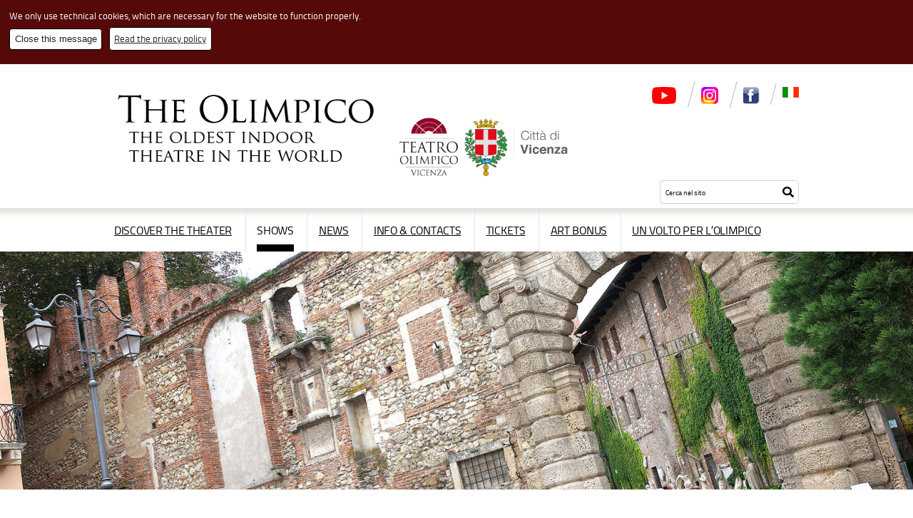

--- FILE ---
content_type: text/html; charset=UTF-8
request_url: https://www.teatroolimpico.vicenza.it/en/eventi/evento.php/343558
body_size: 3980
content:
<!DOCTYPE html>
<html lang="en">
<head>
<meta http-equiv="Content-Type" content="text/html; charset=UTF-8" />
<title>Concerto Pianistico - Teatro Olimpico di Vicenza</title>
<meta name="viewport" content="width=device-width,initial-scale=1.0,maximum-scale=1.0" />
<script type="text/javascript" src="/js/jquery.min.js"></script>
<link rel="stylesheet" type="text/css" href="/font.css" title="Default" />
<link rel="stylesheet" type="text/css" href="/stile.css" title="Default" />
<link rel="web_author" href="https://www.webforma.it/" title="Forma Srl - Realizzazione siti web Vicenza" />
<meta name="robots" content="noindex,nofollow,noarchive" />


<script type="text/javascript">
function closeCookieBanner() {
    const d = new Date();
    d.setTime(d.getTime() + (180*24*60*60*1000));
    let expires = "expires="+ d.toUTCString();
    document.cookie = "privacy=ok; " + expires + "; path=/; secure; samesite=Strict;";

    return document.getElementById('banner-cookie').remove();
}
</script>
</head>

<body id="eventievento">

<div id="banner-cookie">
    <p>We only use technical cookies, which are necessary for the website to function properly.</p>
    <p class="buttons">
        <button onclick="return closeCookieBanner();">Close this message</button>
        <a href="/en/privacy.php" class="button">Read the privacy policy</a>
    </p>
</div>

<header id="s-testa">
    <input id="nav-handler" type="checkbox" class="sr-only" tabindex="0" />
    <div  id="box-testa" class="box">
        <div class="logo">
            <a href="/en/">
                <img src="/img/olimpico-en.png" alt="L’Olimpico - Il teatro coperto più antico del mondo" />
            </a>
        </div>
        <!--<h2><a href="/"><img src="/img/teatro-coperto.png" alt="Il teatro coperto più antico del mondo" /></a></h2>-->
        <p class="loghi">
            <a href="/en/" id="s-logoolimpico">
                <img src="/img/teatro-olimpico.png" alt="Teatro Olimpico" width="92" />
            </a>
            <a href="https://www.comune.vicenza.it/">
                <img src="/img/comune-vicenza.png" alt="Comune di Vicenza" width="145" height="80" />
            </a>
        </p>
        <nav id="s-navstrumenti">
            <ul id="s-navicone">
                <li><a href="https://www.youtube.com/c/VicenzaCultura" title="Canale Youtube Vicenza Cultura"><img height="21" src="/img/youtube-logo.png" alt="YouTube" /></a></li>
<!--         <li><a href="http://www.flickr.com/" title="Seguici su Flickr"><img height="21" src="/img-stile/icona-flickr.gif" alt="Flickr" /></a></li> -->
                <li class="spaziatura"><a href="https://www.instagram.com/teatroolimpicovicenza/" title="Seguici su Instagram"><img height="21" src="/img/instagram-logo.png" alt="Instagram" /></a></li>
                <li class="spaziatura"><a href="https://www.facebook.com/teatroolimpicovicenza" title="Seguici su Facebook"><img height="21" src="/img-stile/icona-facebook.gif" alt="Facebook" /></a></li>
            </ul>
            <ul id="s-navlingua">
                <li class="spaziatura"><a href="/it/"><img src="/img-stile/flag-it.png" alt="Italiano" /></a></li>
            </ul>
        </nav>
<!--         <p id="s-comearrivare"><a href="/en/eventi/">Search a show</a></p> -->
                <div id="site-search">
            <form action="/en/cerca.php" method="get" role="search">
                <fieldset>
                    <legend class="sr-only">Cerca nel sito</legend>
                    <input id="search-text" type="search" name="q" value="" placeholder="Cerca nel sito" autocomplete="on">
                    <label for="search-text" class="sr-only">Testo da cercare</label>
                    <label>
                        <button id="search-submit" type="submit" name="send">
                            <span class="sr-only">Inizia la ricerca</span>
                        </button>
                    </label>
                </fieldset>
            </form>
        </div>
            </div>

    <nav id="s-nav1">
        <label for="nav-handler" tabindex="-1">
            <span class="testo" title="Apri/chiudi menù principale">Menù</span>
            <span class="icon" title="Chiudi il menù principale"></span>
        </label>
        <ul class="menu-lv1">
            <li class="primo"><a href="/en/teatro/">Discover the Theater</a>                <input id="nav-handler-teatro" type="checkbox" class="sr-only" tabindex="0" />
                <label for="nav-handler-teatro" tabindex="-1" class="sr-only">
                    <span class="icon">Apri/chiudi il menù</span>
                </label>
                <ul class="menu-lv2">
                    <li class="primo"><a href="/en/teatro/storia.php">Theater History</a></li>
                    <li><a href="/en/teatro/architettura.php">Architecture</a>                        <ul class="menu-lv3">
                            <li class="primo"><a href="/en/teatro/vestibolo.php">Vestibulum et Odeo</a></li>
                            <li><a href="/en/teatro/decorazione.php">Decoration</a></li>
                            <li><a href="/en/teatro/giardino.php">Garden</a></li>
                        </ul>
                    </li>
                    <!--<li><a href="/en/teatro/iconografia.php">Iconografia</a></li>
                    <li><a href="/en/teatro/storytelling.php">A new storytelling</a></li>-->
                    <li><a href="/en/teatro/bibliografia.php">Bibliography</a>                        <ul class="menu-lv3">
                            <li><a href="/en/teatro/quaderni.php">Olympic Theater Notebooks</a></li>
                        </ul>
                    </li>
                    <li><a href="/en/teatro/palladio.php">Discover Palladio</a>                        <ul class="menu-lv3">
                            <li class="primo"><a href="/en/teatro/viunesco.php">Vicenza Unesco City</a></li>
                            <li><a href="/en/teatro/cisa.php">Palladio Museum (Cisa)</a></li>
                        </ul>
                    </li>
                    <li><a href="/en/teatro/accademiaolimpica.php">Olympic Academy</a>                        <ul class="menu-lv3">
                            <li><a href="/en/teatro/laboratorio.php">Olympic Lab</a></li>
                        </ul>
                    </li>
                    <li><a href="/en/teatro/orchestrateatro.php">Olympic Theater Orchestra</a></li>
                </ul>
            </li>
            <li><a class="sel" href="/en/eventi/">Shows</a>                <input id="nav-handler-spettacoli" type="checkbox" class="sr-only" tabindex="0" />
                <label for="nav-handler-spettacoli" tabindex="-1" class="sr-only">
                    <span class="icon">Apri/chiudi il menù</span>
                </label>
                <ul class="menu-lv2">
                    <li class="primo"><a href="/en/eventi/eventioa.php">All the events</a></li>
                    <li><a href="/en/eventi/rassegne.php">Shows</a></li>
<!--                <li><a href="/en/eventi/musica.php">Music</a></li>
                    <li><a href="/en/eventi/opera.php">Opera</a></li>
                    <li><a href="/en/eventi/teatro.php">Theater</a></li>
                    <li><a href="/en/eventi/letture.php">Lectures, Meetings, Conferences </a></li>
                    <li><a href="/en/eventi/altro.php">Other events</a></li> -->
                </ul>
            </li>
            <li><a href="/en/comunicati.php">News</a></li>
            <!--<li><a href="/en/1/archiviostorico.php">Archivio storico</a></li>-->
            <li><a href="/en/info/">Info &amp; contacts</a>                <input id="nav-handler-info" type="checkbox" class="sr-only" tabindex="0" />
                <label for="nav-handler-info" tabindex="-1" class="sr-only">
                    <span class="icon">Apri/chiudi il menù</span>
                </label>
                <ul class="menu-lv2">
                    <li class="primo"><a href="/en/info/contatti.php">Info</a></li>
                    <li><a href="/en/info/arrivare.php">How to reach us</a></li>
                    <li><a href="/en/info/richiedi.php">Rent the Theater</a></li>
                    <li><a href="/en/info/sponsor.php">Sponsor</a></li>
                </ul>
            </li>
            <li><a href="/en/biglietteria/">Tickets</a></li>
<!--            <li id="menu-biglietteria"><a href="/en/biglietteria/">Tickets</a>                <input id="nav-handler-biglietteria" type="checkbox" class="sr-only" tabindex="0" />
                <label for="nav-handler-biglietteria" tabindex="-1" class="sr-only">
                    <span class="icon">Apri/chiudi il menù</span>
                </label>
                <ul class="menu-lv2">
                    <li class="primo"><a href="/en/biglietteria/index.php">Tickets info</a></li>
                    <li><a href="/en/biglietteria/biglietti_spettacoli.php">Shows tickets</a></li>
                </ul>
            </li>-->
            <li><a href="https://artbonus.gov.it/930-teatro-olimpico.html">Art Bonus</a></li>
            <li><a href="/en/volto.php">Un volto per l’Olimpico</a></li>
        </ul>
    </nav>

</header>

<main>
    <section>
        <div id="s-contenuto">
        <div id="banner"><img src="/img/banner-richiedi.jpg" alt="" /></div>
        <div id="box-contenuto" class="box">
    <div id="grid-evento" class="grid">
<div id="s-evento-scheda">
<h4 class="data">25/04/2023</h4>
<div id="s-evento-intest">
<h1>Concerto Pianistico</h1>
<h2>All'Olimpico col Pedrollo - V edizione</h2>
<h4>Teatro Olimpico - Orario: 20.30</h4>
</div>
<p>Concerto Pianistico <br /> <br /> Fryderyk Chopin<br /> Fantasia in fa minore op. 49<br /> Matteo Perlin<br /> <br /> <br /> Robert Schumann<br /> Humoreske in si bemolle maggiore op. 20<br /> Nicole Rigoni<br /> <br /> <br /> Franz Liszt<br /> Vallée d’Oberman (da Années de pèlerinage, primo libro)<br /> Richard Bortolan</p><p><strong>Luogo di svolgimento</strong>: Teatro Olimpico<br />Piazza Matteotti 11<br />Vicenza<br /><a class="esterno" href="http://maps.google.it/maps?saddr=45.550181,11.549043&amp;hl=it&amp;ll=45.550211,11.549066&amp;spn=0.004215,0.010">Guarda su Google Maps</a><br /><a class="esterno" href="http://www.teatroolimpico.vicenza.it/">http://www.teatroolimpico.vicenza.it/</a></p>
<p><strong>Organizzatore</strong>: Conservatorio di musica &quot;A. Pedrollo&quot; in collaborazione con l'Assessorato alla Cultura e con Società del Quartetto di Vicenza</p>
<h4 class="evento">Informazioni</h4>
<p>Coupon per posti gratuiti disponibili su prenotazione scrivendo a <a href="mailto:produzione@consvi.it">produzione@consvi.it</a> (fino ad esaurimento disponibilità)<br /> <br /> Biglietto: 5 Euro <br /> in vendita presso la sede della Società del Quartetto di Vicenza (Vicolo Cieco Retrone 24 / tel. 0444 543729) <br /> e online sul circuito <a href="http://www.vivaticket.com">www.vivaticket.com</a></p>
</div>
<div id="s-evento-immagini">
<figure class="notfotosx"><img src="https://servizi2.comune.vicenza.it/file-eventi/ievento-343558.jpg" alt="" width="400" height="225"/></figure>
<div id="s-calendario">
<table class="calendario calendariobreve" summary="Calendario eventi">
<caption><a rel="nofollow" class="meseprec" href="/en/eventi/eventimese.php/12-2025" title="Dicembre">&lt;</a>
<a rel="nofollow" href="/en/eventi/eventimese.php/1-2026">Gennaio 2026</a>
<a rel="nofollow" class="mesesucc" href="/en/eventi/eventimese.php/2-2026" title="Febbraio">&gt;</a></caption>
<thead>
<tr><th scope="col"><abbr title="Lunedì">L</abbr></th><th scope="col"><abbr title="Martedì">M</abbr></th><th scope="col"><abbr title="Mercoledì">M</abbr></th><th scope="col"><abbr title="Giovedì">G</abbr></th><th scope="col"><abbr title="Venerdì">V</abbr></th><th scope="col"><abbr title="Sabato">S</abbr></th><th scope="col"><abbr title="Domenica">D</abbr></th></tr>
</thead>
<tbody>
<tr><td></td><td></td><td></td><td><span>1</span></td>
<td><span>2</span></td>
<td><span>3</span></td>
<td><span>4</span></td>
</tr>
<tr><td><span>5</span></td>
<td><span>6</span></td>
<td><span>7</span></td>
<td><span>8</span></td>
<td><span>9</span></td>
<td><span>10</span></td>
<td><span>11</span></td>
</tr>
<tr><td><span>12</span></td>
<td><span>13</span></td>
<td><span>14</span></td>
<td><span>15</span></td>
<td><span>16</span></td>
<td class="oggi"><span>17</span></td>
<td><span>18</span></td>
</tr>
<tr><td><span>19</span></td>
<td><span>20</span></td>
<td><span>21</span></td>
<td><span>22</span></td>
<td><span>23</span></td>
<td><span>24</span></td>
<td><span>25</span></td>
</tr>
<tr><td><span>26</span></td>
<td><span>27</span></td>
<td><span>28</span></td>
<td><span>29</span></td>
<td><span>30</span></td>
<td><span>31</span></td>
<td></td></tr>
</tbody>
</table>
<p>Saturday 17 January 2026</p>
</div>
</div>
</div>
</div>
</div><div id="s-programma">
<div class="box">
<div class="colsx">
<h4 class="evento">Evento principale</h4>
<dl>
<dt>Dal 25/04/2023 al 06/06/2023</dt>
<dd><a href="/en/eventi/evento.php/343474">All'Olimpico col Pedrollo - V edizione</a></dd>
</dl>
</div>
<div class="coldx">
</div>
    </div>
    </div>
        </section>
</main>

<footer>
    <div id="s-piede">
        <div id="box-footer" class="box">
            <p><strong>Teatro&#160;Olimpico</strong> - Piazza&#160;Matteotti,&#160;11 - 36100&#160;Vicenza&#160; - Phone:<a href="tel:+390444222800">&#160;+39&#160;0444&#160;222 800</a> / <strong>Comune di Vicenza</strong> - Corso A. Palladio 98 - P.IVA 00516890241 - <a href="/it/privacy.php">Privacy</a></p>
        </div>
    </div>

    <div id="s-credits">
        <div  id="box-credits" class="box">
            <p><a href="/it/info/sponsor.php">Website sponsored by L&amp;L Luce&amp;Light</a></p>
        </div>
    </div>
</footer>
</body>
</html>


--- FILE ---
content_type: text/css
request_url: https://www.teatroolimpico.vicenza.it/font.css
body_size: 320
content:
@font-face {
 font-family:"TitilliumText25L800wt";
 src:url("font/TitilliumText25L001-webfont.eot");
 src:url("font/TitilliumText25L001-webfont.eot?#iefix") format("embedded-opentype"),
     url("font/TitilliumText25L001-webfont.woff") format("woff"),
     url("font/TitilliumText25L001-webfont.ttf") format("truetype"),
     url("font/TitilliumText25L001-webfont.svg#TitilliumText25L800wt") format("svg");
 font-weight:normal;
 font-style:normal;
}

@font-face {
 font-family:"TitilliumText25L600wt";
 src:url("font/TitilliumText25L002-webfont.eot");
 src:url("font/TitilliumText25L002-webfont.eot?#iefix") format("embedded-opentype"),
     url("font/TitilliumText25L002-webfont.woff") format("woff"),
     url("font/TitilliumText25L002-webfont.ttf") format("truetype"),
     url("font/TitilliumText25L002-webfont.svg#TitilliumText25L600wt") format("svg");
 font-weight:normal;
 font-style:normal;
}

@font-face {
 font-family:"TitilliumText25L400wt";
 src:url("font/TitilliumText25L003-webfont.eot");
 src:url("font/TitilliumText25L003-webfont.eot?#iefix") format("embedded-opentype"),
     url("font/TitilliumText25L003-webfont.woff") format("woff"),
     url("font/TitilliumText25L003-webfont.ttf") format("truetype"),
     url("font/TitilliumText25L003-webfont.svg#TitilliumText25L400wt") format("svg");
 font-weight:normal;
 font-style:normal;
}

@font-face {
 font-family:"TitilliumText25L250wt";
 src:url("font/TitilliumText25L004-webfont.eot");
 src:url("font/TitilliumText25L004-webfont.eot?#iefix") format("embedded-opentype"),
     url("font/TitilliumText25L004-webfont.woff") format("woff"),
     url("font/TitilliumText25L004-webfont.ttf") format("truetype"),
     url("font/TitilliumText25L004-webfont.svg#TitilliumText25L250wt") format("svg");
 font-weight:normal;
 font-style:normal;
}

@font-face {
 font-family:"TitilliumText25L1wt";
 src:url("font/TitilliumText25L005-webfont.eot");
 src:url("font/TitilliumText25L005-webfont.eot?#iefix") format("embedded-opentype"),
     url("font/TitilliumText25L005-webfont.woff") format("woff"),
     url("font/TitilliumText25L005-webfont.ttf") format("truetype"),
     url("font/TitilliumText25L005-webfont.svg#TitilliumText25L1wt") format("svg");
 font-weight:normal;
 font-style:normal;
}

@font-face {
 font-family:"TitilliumText25L999wt";
 src:url("font/TitilliumText25L-webfont.eot");
 src:url("font/TitilliumText25L-webfont.eot?#iefix") format("embedded-opentype"),
 url("font/TitilliumText25L-webfont.woff") format("woff"),
 url("font/TitilliumText25L-webfont.ttf") format("truetype"),
 url("font/TitilliumText25L-webfont.svg#TitilliumText25L999wt") format("svg");
 font-weight:normal;
 font-style:normal;

}


--- FILE ---
content_type: text/css
request_url: https://www.teatroolimpico.vicenza.it/stile.css
body_size: 7467
content:
html,body { margin:0; padding:0; color:#000; background-color:#FFF; font-family:TitilliumText25L400wt,sans-serif; font-size:small; }
p,td,th,li,dt,dd,input,textarea,select,option { font-family:TitilliumText25L400wt,sans-serif; font-size:1rem; }
body { position:relative; }
img { border:none; padding:0; margin:0; position:relative; max-width:100%}
a { color:#004FA3; }
a:hover,a:active { text-decoration:underline; }
a:focus { outline:1px dotted #000; }
form { margin:0; padding:0; }
form button:hover { cursor:pointer; }
abbr { text-decoration:none; border:none; font-variant:normal; cursor:help; }
address { font-style:normal; }
h1,.h1 { margin:0 0 1em 0; padding:0.2em 0; font-size:200%; font-family:"TitilliumText25L400wt",sans-serif; border-bottom:1px dotted #000; border-top:1px dotted #000; font-weight:normal; }
h2,.h2 { margin:1.5em 0 1em 0; padding:0; font-size:150%; font-family:"TitilliumText25L400wt",sans-serif; }
h3,.h3 { margin:1.5em 0 1em 0; padding:0; font-size:120%; font-family:"TitilliumText25L400wt",sans-serif; }
h4,.h4 { margin:1.5em 0 1em 0; padding:0; font-size:100%; font-family:"TitilliumText25L400wt",sans-serif; }
h5,.h5 { margin:1.5em 0 1em 0; padding:0; font-size:95%; font-family:"TitilliumText25L400wt",sans-serif; }
h6,.h6 { margin:1.5em 0 1em 0; padding:0; font-size:85%; font-family:"TitilliumText25L400wt",sans-serif; }
p { margin:0.5em 0; padding:0; }
ul { margin:0.3em 0 0.3em 1.5em; padding:0; }
li { margin:0; padding:0; }
dl { margin:0.5em 0; padding:0; }
dt { margin:0; padding:0; font-weight:bold; }
dd { margin:0 0 0.5em 1em; padding:0; }
table { border-collapse:collapse; border-spacing:0; }
.clear { clear:both; }
.clearright { clear:right; }
br.clear,br.clearright { line-height:1px; height:1px; font-size:0.01rem; }
.nascosto { width:1px; height:1px; position:absolute; visibility:hidden; top:0; }
.errore { color:#F00; }
h4.errore { margin:0; padding:0; }

.sr-only { position:absolute; width:1px; height:1px; padding:0; margin:-1px; overflow:hidden; clip:rect(0, 0, 0, 0); border:0 none; }
.sr-only-focusable:active, .sr-only-focusable:focus { position:static; width:auto; height:auto; margin:0; overflow:visible; clip:auto; }

.bx-viewport { height: auto !important; }

#banner { margin-top:-3em; margin-bottom:3em; display: block; width:100%; position:relative; height:auto; }
#banner img { width:100%; display:block; }
#eventiindex #banner { margin-bottom:0; margin-top:1em; }

#banner-cookie { position:relative; background-color:#560909; color:#fff; padding:1rem; }
#banner-cookie button { cursor:pointer; padding:0.5rem; border:1px solid #000; color:#222; background-color:#fff; border-radius:0.3rem; margin-bottom:0.5rem; margin-right:0.5rem; }
#banner-cookie button:hover { background-color:#eee; }
#banner-cookie .buttons { padding-top:0.5rem; }
#banner-cookie a.button { display:inline-block; padding:0.5rem; border:1px solid #000; color:#222; background-color:#fff; border-radius:0.3rem; margin-bottom:0.5rem; }
#banner-cookie a.button:hover { background-color:#eee; }
#banner-cookie p { margin:0; }

/*
#teatrostoria #banner { display:block; background:url('/img-stile/banner-storia.jpg') center center / contain no-repeat;}
#teatroarchitettura #banner { display:block; background:url('/img-stile/banner-architettura.jpg') center center / contain no-repeat; }
#teatrovestibolo #banner { display:block; background:url('/img-stile/banner-odeo.jpg') center center / contain no-repeat; }
#teatrodecorazione #banner { display:block; background:url('/img-stile/banner-iconografia.jpg') center center / contain no-repeat; }
#teatroiconografia #banner { display:block; background:url('/img-stile/banner-iconografia.jpg') center center / contain no-repeat; }
#teatrobibliografia #banner { display:block; background:url('/img-stile/banner-bibliografia.jpg') center center / contain no-repeat; }
#teatroaccademiaolimpica #banner { display:block; background:url('/img-stile/banner-accademia.jpg') center center / contain no-repeat; }
#infocontatti #banner { display:block; background:url('/img-stile/banner-info.jpg') center center / contain no-repeat; }
#inforichiedi #banner { display:block; background:url('/img-stile/banner-richiedi.jpg') center center / contain no-repeat; }
#biglietteriaindex #banner { display:block; background:url('/img-stile/banner-biglietteria.jpg') center center / contain no-repeat; }
#biglietteriabiglietti_spettacoli #banner { display:block; background:url('/img-stile/banner-biglietti.jpg') center center / contain no-repeat; }
#teatroorchestrateatro #banner { display:block; background:url('/img-stile/banner-oto.jpg') center center / contain no-repeat; }
#eventiindex #banner { margin-bottom:0; display:block; background:url('/img-stile/banner-spettacoli.jpg') center center / contain no-repeat; }
#eventirassegna #banner { display:block; background:url('/img-stile/banner-vicenzajazz.jpg') center center / contain no-repeat; }
#teatroviunesco #banner { display:block; background:url('/img-stile/banner-vicenza.jpg') center center / contain no-repeat; }
#teatropalladio #banner { display:block; background:url('/img-stile/banner-palladio.png') center center / contain no-repeat; }
#infoarrivare #banner { display:block; background:url('/img-stile/banner-comearrivare.jpg') center center / contain no-repeat; }
#notizie #banner { display:block; background:url('/img-stile/banner-notizie.jpg') center center / contain no-repeat; }
#teatrolaboratorio #banner { display:block; background:url('/img-stile/banner-laboratorio.jpg') center center / contain no-repeat; }
#teatrocisa #banner { display:block; background:url('/img-stile/banner-cisa.jpg') center center / contain no-repeat; }
#teatrostorytelling #banner { display:block; background:url('/img-stile/banner-storytelling.jpg') center center / contain no-repeat; }
#teatroquaderni #banner { display:block; background:url('/img-stile/banner-quaderni.jpg') center center / contain no-repeat; }
*/

#p-galleria { margin:2em 0; }
/* #s-galleria { height:200px; } */

#s-galleria, #p-galleria ul { list-style-type:none; margin-left:0; }
#s-galleria img, #p-galleria img { width:auto; height:auto; max-width:100%; display:block; }
#s-galleria li, #p-galleria li { margin-bottom:1rem; }

.box { position:relative; width:90%; margin:0 auto; padding:0; }
h4.home-didascalia { position:absolute; top:0; left:2em; }
#s-testa { text-align:center; }
#s-testa .logo,#s-testa .payoff { text-transform:uppercase; border:none; }
#s-testa .logo img,#s-testa .payoff img { display:block; margin:0 auto;}
.loghi a { display:inline-block; }
#s-logoolimpico { padding-right:0.5em; }
#s-logoolimpico img { margin-right:-0.8em; } /* border-right:1px solid #E4E4E4; padding-right:1em; */
#s-nav1 { height:2.5em; width:100%; }
 /*#s-nav2 { margin-top:1em; } */
#menu { display:block; width:100%; text-align:center; margin:10px 0 0 0; }
/*#s-nav2 li { display:block; margin:0; list-style-type:none; text-transform:uppercase; }*/
#s-nav1 ul { margin:0; display:none; line-height:1.5em; background:#C5BA00; }
#s-nav1 li  { display:block; margin:0; list-style-type:none; font-family:TitilliumText25L400wt,sans-serif; font-weight:normal; }
#s-nav1 li a:hover { color: #661113 }
#s-nav1 li.primo { /*padding-left:0;*/ border-left:none; }
/*#s-nav1 li:last-child a { color:#9c241a; }*/
#s-nav1 ul li ul { display:block; width:100%; background:#E0D600; position:relative; margin:0 auto;}
#s-nav1 ul li ul li { width:100%; display:block; text-align:center; }
#s-nav1 .menu-lv1 li { font-size: 1.2em; }
#s-nav1 .menu-lv1 > li { text-transform: uppercase; }
#s-nav1 .menu-lv1 > li > a { padding:10px 0; }
#s-nav1 .menu-lv2 li { font-size: 1em; text-transform: none; font-family:TitilliumText25L400wt}
#s-nav1 .menu-lv3 li { font-size: 1em; font-family:TitilliumText25L250wt; }
#s-nav1 a { color:#000; display:block; }
#s-nav1 a:hover,#s-nav1 a:active,#s-nav1 a.sel { text-decoration:none; }
/*#s-nav2 { background-color:#000; color:#DDD; min-height:33px; }
#s-nav2 ul { line-height:2.5em; }
#s-nav2 li { padding:0; font-family:TitilliumText25L400wt,sans-serif; }
#s-nav2 li.primo { padding-left:1em; }
#s-nav2 li.primo:before { content:""; padding:0; }
#s-nav2 a { color:#DDD; white-space: nowrap; }
#s-nav2 a:hover,#s-nav2 a:active,#s-nav2 a.sel { color:#E0D600; }
#s-nav2 a.sel { font-family:TitilliumText25L600wt,sans-serif; font-weight:bold; }*/
#s-navstrumenti a { color:#000; }
#s-navstrumenti a.sel { font-weight:bold; }
#s-navstrumenti a:hover,#s-navstrumenti a:active { text-decoration:none; }
#s-navicone li { display:inline; margin:0; padding:20px 0 6px 5px; list-style-type:none; }
#s-navicone li img { height:auto; width:auto; padding-bottom:2px; /*height:18px;*/ }
#s-navlingua li { display:inline; margin:0; padding:6px 0 6px 10px; list-style-type:none; }
#s-navlingua li img { height:15px; display:inline; }
#s-testa #s-comearrivare { margin:0; padding:0; width:auto; text-align:right; text-transform:uppercase; background: url('/img-stile/arrow.jpg') left center no-repeat; font-size:0.9em; }
#s-testa #s-comearrivare a { padding-left: 25px; }
#s-testa #s-comearrivare a, #s-testa #s-comearrivare a:hover,#s-testa #s-comearrivare a:active { white-space: nowrap; text-decoration:none; color:#000; }
/*#s-comearrivare a:before { content:">"; padding:0 0.5em 0 0; }*/
#s-contenuto { position:relative; margin:3em 0; }
#s-programma { float:left; width:100%; }
#s-programma h2 { font-size:120%; font-family:TitilliumText25L800wt,sans-serif; text-transform:uppercase; }
#s-programma dd { margin-left:0; }
#s-programma a { color:#000; }
#spettacolispettacolo #s-piede { background-image:none; }
#s-piede p { padding:0; margin:0; font-size:1rem; }
#s-credits { display:none; }
#index #s-credits,#index-estivo #s-credits { display:block; clear:both; padding:10px 0 20px; background:#FFF url("img-stile/sfumatura-tb.png") left top repeat-x; }
#s-credits p { padding:0; margin:0; font-size:1rem; }
.colsx,.coldx { width:100%; }
#s-programma .box .coldx { border-left:none; }
h2.blocco { margin-top:0; }
#s-evento-scheda,#s-abstract { width:100%; }
#s-abstract { position:relative; padding:0.5em; border:#CCC 1px solid; margin-top:1em; }
#s-abstract h2 { margin-top:0; }
#s-evento-immagini img { max-width:400px; }
#s-evento-immagini #s-calendario { padding-top:1.8em; padding-bottom:0.5em; }
h4.data { margin:0; font-size:110%; font-weight:normal; }
#s-evento-intest { margin:0.2em 0 1.5em 0; padding:0.3em 0 0.3em 0; border-top:1px dotted #000; border-bottom:1px dotted #000; }
#s-evento-intest h1,#s-evento-intest h2,#s-evento-intest h4 { margin:0; border:none; }
h4.evento { margin:2em 0 0 0; text-transform:uppercase; font-size:100%; font-weight:bold; border-bottom:1px dotted #000; border-top:1px dotted #000; }
.notfotosopra { display:block; margin:0 0 1em 0; }
.notfotosx { display:block; margin:0 1em 1em 0; }
.notfotodx { display:block; margin:0 0 1em 1em; }
.notfotosx p,.notfotodx p,.notfotosopra p { margin:0; padding:0 0.5em; font-size:90%; font-weight:bold; }
.notfotosx img, .notfotodx img { width:auto; height:auto; }

ul.paginatore { display:flex; margin:1rem 0; padding:0; width:100%; gap:3%; }
ul.paginatore li { display:block; margin:0; padding:0; list-style-type:none; width:48%; }
ul.paginatore li.paginatore-precedente { text-align:left; }
ul.paginatore li.paginatore-successivo { text-align:right; }

#s-elencoeventi { list-style-type:none; margin-left:0; }
#s-elencoeventi .evento { padding-top:1rem; }
#s-elencoeventi figure { width:100%; margin:0; }
#s-elencoeventi .evento img { display:block; width:auto; height:auto; }
#s-elencoeventi .evento .data { margin:0; border:none; padding:0; }
#s-elencoeventi .evento .h3 { margin:0; font-size:100%; }
#s-elencoeventi .evento p { margin:0; }
#s-elencoeventi .evento a { color:#000; }

#s-elenconotizie { margin-left:0; list-style-type:none; }
#s-elenconotizie .notizia { margin-top:1rem; margin-bottom:1rem; padding-top:1rem; border-top:1px dotted #000; }
#s-elenconotizie figure { width:100%; margin:0; }
#s-elenconotizie .notizia img { width:auto; height:auto; }
#s-elenconotizie .notizia h3, #s-elenconotizie .notizia .h3 { margin: 0 auto; }
#s-elenconotizie .notizia h4, #s-elenconotizie .notizia .h4 { margin:0 auto; }
#s-elenconotizie .notizia img { display:block; margin:0 auto; }

/* home */
#slider:before,#slider:after { content:" "; display:block; clear:both; }
.bx-controls { position:absolute; width:100%; bottom:0; }
#s-home-sopra { position:relative; height:auto; clear:both; background-color:#333; color:#FFF; background-position:top center; background-size:100% 100%; }
#s-home-sopra > h4:first-child { position:absolute; color:rgba(255,255,255,0.7); bottom:0; left:0; right:0; width:90%; margin:0 auto; padding:1em 0; z-index:2; font-size:130%; font-weight:normal;  }
#s-home-sopra a:focus { outline:1px dotted #fff; }
#s-home-sopra .box { position:relative; z-index:9999999; margin:auto; }
#s-home-sopra .box:before, #s-home-sopra .box:after{ content:" "; display:block; clear:both; }
#s-home-sopra-fascia1 { width:100%; background-color:#000; }
#s-home-sopra-fascia2 { width:100%; background-color:#333; }
#s-home-sopra-col { position:relative; left:0; bottom:0; width:100%; overflow:hidden; /*background:rgba(0,0,0,0.4);*/ }
#s-home-sopra-col .h3 { color:#fff; }
.col2 h4,.col3 h4,.col1 h4 { margin-top:2em; background:#000; min-height: 22px; }
.col2 .h4,.col3 .h4,.col1 .h4 { margin-top:2em; background:#000; min-height: 22px; }
.col2 h3,.col2 h2,.col3 h3,.col3 h2,.col1 h3,.col1 h2,.col3 p,.col2 p,.col1 p { padding-left:10px; }
.col2 .h3,.col2 .h2,.col3 .h3,.col3 .h2,.col1 .h3,.col1 .h2 { padding-left:10px; }
.col3 h4,.col2 h4,.col1 h4 { padding:10px; }
.col3 .h4,.col2 .h4,.col1 .h4 { padding:10px; }
.col3,.col2,.col1 { width:100%; float:left; }
.col3 h4,.col2 h4,.col1 h4 { color:#E0D600; font-size:120%; font-weight:200; font-family:TitilliumText25L250wt,sans-serif; text-transform:uppercase; }
.col3 h3,.col2 h3,.col1 h3 { font-size:140%; font-weight:200; font-family:TitilliumText25L250wt,sans-serif; line-height:1em; padding-top:0.5em; }
.col3 h2,.col2 h2,.col1 h2 { height:auto; margin:0; font-size:160%; line-height:1.1em; }
.col3 .h4,.col2 .h4,.col1 .h4 { color:#E0D600; font-size:120%; font-weight:200; font-family:TitilliumText25L250wt,sans-serif; text-transform:uppercase; }
.col3 .h3,.col2 .h3,.col1 .h3 { font-size:140%; font-weight:200; font-family:TitilliumText25L250wt,sans-serif; line-height:1em; padding-top:0.5em; }
.col3 .h2,.col2 .h2,.col1 .h2 { height:auto; margin:0; font-size:160%; line-height:1.1em; }
.col3 p,.col2 p,.col1 p { margin-bottom:1em; color:#ccc; font-size:150%; font-weight:200; font-family:TitilliumText25L250wt,sans-serif; }
.col3 a,.col2 a,.col1 a { color:#FFF; }

.img-pagina { display: block; margin:0; width:75%; height:75%; }

#s-home-sotto { position:relative; clear:both; padding:37px 0 0 0; background:#E0D600 url("img-stile/piede-sfondo.png") left top repeat-x; color:#000; }
.col4 { padding:0; /*border-left:1px solid #989898;*/ border-left:1px dotted #000; float:left; }
.col4 h3, .col4 .h3 { margin:0 0.8em 0.3em 0.8em; font-size:115%; text-transform:uppercase; font-weight:bold; color:#000; }
.col4 p { margin:0 1em 2em 1em; color:#000; }
.col4-1 { width:100%; }
.col4-2 { width:100%; }
.col4-3 { width:100%; }
.col4-4 { width:100%; }
.col4-3 p { margin-top:0; margin-bottom:0; }

#s-calendario a { color:#FFF; font-weight:bold; }
#s-calendario caption { margin:0; padding:0.5em 0; background-color:#585858; text-align:center; font-size:100%; font-family:TitilliumText25L400wt,sans-serif; }
#s-calendario caption a:focus { outline:1px dotted #fff; }
#s-calendario table { width:200px; margin:10px 10px 0 10px; color:#FFF; background-color:#656565; }
/*#eventiindex #s-calendario table { width:50%; }
#eventiindex #s-calendario p { width:50%; }*/
#s-calendario th { padding-top:0.5em; font-weight:bold; text-align:center; font-family:TitilliumText25L800wt,sans-serif; }
#s-calendario tbody a { color:#585858; background:#FFF; display:block; width:100%; margin:0 auto; }
#s-calendario tbody a:hover { text-decoration: none; }
#s-calendario tbody span { width:100%; display:block; margin:0 auto;  }
#s-calendario td { text-align:center; border-top:0.1px solid #CCC; font-family:TitilliumText25L400wt,sans-serif; }
#s-calendario td.oggi a { color:#464646; background-color:#FFF; }
#s-calendario p { width:200px; margin:0 10px 10px 10px; padding:0.5em 0; color:#FFF; background-color:#585858; text-align:center; font-size:100%; font-family:TitilliumText25L400wt,sans-serif; }

/* spettacoli */
.col-ricercaspettacoli { width:100%; float:left; }
#s-calendario.col-ricercaspettacoli { max-width:none; width:100%; }
#s-ricercaspettacoli:before,#s-ricercaspettacoli:after { content:""; display:block; clear:both; }
#eventiindex #box-contenuto { background-color:#FFF /*#E0D600;*/ padding:3px 0 20px 0; }
#eventiindex #s-contenuto { /*background:#E0D600;*/ }
#s-contenuto #box-contenuto:before,#s-contenuto #box-contenuto:after { display:block; content:""; clear:both; }
.col-ricercaspettacoli ul { margin:10px; padding:0; list-style-type: none; }
.col-ricercaspettacoli li {  margin:0; padding:0; list-style-type: none; text-transform:uppercase; }
.col-ricercaspettacoli li a { color:#000; display:block; }
.col-ricercaspettacoli li a:hover,.col-ricercaspettacoli li a:active { color:#8b1521; text-decoration:none; }
.col-ricercaspettacoli li a:before { content:">"; padding:0 0.3em 0 0;}
.col-ricercaspettacoli h4 { margin:0 0 10px 0; padding:10px; text-transform:uppercase; /*border-bottom:1px dotted #000;*/ }
.col-ricercaspettacoli ul { margin:10px; padding:0; list-style-type: none; }
/* .col-ricercaspettacoli li img {  margin:0 0 1em 0;} */
#eventiindex h1 { border-top:none; }
#s-evento-scheda .sottotitolo strong { font-size:120%; }
.rassegna-desc h4 { font-weight:normal; text-transform:uppercase; border-bottom:1px dotted #000; border-top:1px dotted #000; padding:0.4em 0; }
#infoarrivare #box-contenuto h4,#infocontatti #box-contenuto h4,#biglietteriaindex #box-contenuto h4,#teatroquaderni #box-contenuto h4,
#teatroaccademiaolimpica #box-contenuto h4
{ font-weight:bold; border-bottom:1px dotted #000; border-top:1px dotted #000; padding:0.4em 0; text-transform:uppercase; }
#biglietteriaindex #box-contenuto h4.noborder { border-top:none; border-bottom:none; }

/* amministrazione */
#s-admin { color:#FFF; background-color:#800; height:2em; line-height:2em; }
#s-admin a { text-decoration:none; color:#FFF; }
#s-admin h4 { float:left; margin:0; padding:0 0 0 1em; }
#s-admin ul { display:block; float:right; margin:0; padding:0; width:650px; text-align:right; }
#s-admin li { display:block; float:right; padding:0 0 0 2px; list-style-type:none; }
#s-admin li a { display:block; padding:0 1em; }
#s-admin li a:hover,#s-admin-barra li a:active { text-decoration:none; background-color:#F00; }
#s-admin #s-admin-logout img { position:relative; top:4px; padding:0 6px 0 0; }
#diari-olimpico { width:100%; clear:both; }
#diari-olimpico:before,#diari-olimpico:after { content:" "; display:block; clear:both;  }

#s-testa .box::before, #s-testa .box::after { content: ""; display: block;	clear: both; }

#s-credits a { display:block; height:45px; padding-right:45px; padding-top:12px; text-align:right; background:transparent url("img-stile/lucelight.png") right top no-repeat; color:#000; }
#s-calendario { max-width:300px; }
iframe { max-width:80%; margin:0 auto; display:block; }

#s-piede { clear:both; padding:30px 0 15px; background:#E0D600 url("img-stile/piede-sfondo.png") left top repeat-x; margin-top:4em; }
#eventiindex #s-piede { margin-top:0; background:#E0D600; }
#index #s-piede,#index-estivo #s-piede { padding:20px 0 20px; background-image:none; margin-top:0; }

#s-rassegna-niente { float:left; width:100%; }
.altri-spettacoli { border-top:1px dotted #000;padding-top:1em; }

#s-elencodiari:before,#s-elencodiari:after { display:block; content:""; clear:both; }

#site-search { position:relative; }
#site-search fieldset { margin:0; padding:0; border:0; text-align:right; }
#site-search button { position:absolute; right:2px; top:2px; bottom:2px; margin-left:auto; width:2rem; background-color:#fff; border:0; padding:1px; background-image:url('/img/svg/search.svg'); background-position:center; background-repeat:no-repeat; background-size:auto 1.2rem; display:inline-block; vertical-align:middle;  }
#site-search input { width:100%; padding:0.5rem; padding-right:2rem; border:1px solid #d4d4d4; border-radius:4px; background-color:#fff; color:var(--black-900); max-width:15rem; }
#site-search input:focus { border:1px solid #444; }
#site-search input::placeholder { color:var(--black-500); }

.col-s-1, .col-m-1, .col-l-1, .col-x-1, .col-s-2, .col-m-2, .col-l-2, .col-x-2, .col-s-3, .col-m-3, .col-l-3, .col-x-3, .col-s-4, .col-m-4, .col-l-4, .col-x-4, .col-s-5, .col-m-5, .col-l-5, .col-x-5, .col-s-6, .col-m-6, .col-l-6, .col-x-6, .col-s-7, .col-m-7, .col-l-7, .col-x-7, .col-s-8, .col-m-8, .col-l-8, .col-x-8, .col-s-9, .col-m-9, .col-l-9, .col-x-9, .col-s-10, .col-m-10, .col-l-10, .col-x-10, .col-s-11, .col-m-11, .col-l-11, .col-x-11, .col-s-12, .col-m-12, .col-l-12, .col-x-12
{ display:block; position:relative; min-height:1px; }

.col-s-1, .col-s-2, .col-s-3, .col-s-4, .col-s-5, .col-s-6, .col-s-7, .col-s-8, .col-s-9, .col-s-10, .col-s-11, .col-s-12
{ float:left; }

.col-s-1 { width:8.33333333%; }
.col-s-2 { width:16.66666667%; }
.col-s-3 { width:25%; }
.col-s-4 { width:33.33333333%; }
.col-s-5 { width:41.66666667%; }
.col-s-6 { width:50%; }
.col-s-7 { width:58.33333333%; }
.col-s-8 { width:66.66666667%; }
.col-s-9 { width:75%; }
.col-s-10 { width:83.33333333%; }
.col-s-11 { width:91.66666667%; }
.col-s-12 { width:100%; }
.col-s-push-1 { left:8.33333333%; }
.col-s-push-2 { left:16.66666667%; }
.col-s-push-3 { left:25%; }
.col-s-push-4 { left:33.33333333%; }
.col-s-push-5 { left:41.66666667%; }
.col-s-push-6 { left:50%; }
.col-s-push-7 { left:58.33333333%; }
.col-s-push-8 { left:66.66666667%; }
.col-s-push-9 { left:75%; }
.col-s-push-10 { left:83.33333333%; }
.col-s-push-11 { left:91.66666667%; }
.col-s-push-12 { left:100%; }
.col-s-pull-1 { right:8.33333333%; }
.col-s-pull-2 { right:16.66666667%; }
.col-s-pull-3 { right:25%; }
.col-s-pull-4 { right:33.33333333%; }
.col-s-pull-5 { right:41.66666667%; }
.col-s-pull-6 { right:50%; }
.col-s-pull-7 { right:58.33333333%; }
.col-s-pull-8 { right:66.66666667%; }
.col-s-pull-9 { right:75%; }
.col-s-pull-10 { right:83.33333333%; }
.col-s-pull-11 { right:91.66666667%; }
.col-s-pull-12 { right:100%; }
.col-s-offset-1 { margin-left:8.33333333%; }
.col-s-offset-2 { margin-left:16.66666667%; }
.col-s-offset-3 { margin-left:25%; }
.col-s-offset-4 { margin-left:33.33333333%; }
.col-s-offset-5 { margin-left:41.66666667%; }
.col-s-offset-6 { margin-left:50%; }
.col-s-offset-7 { margin-left:58.33333333%; }
.col-s-offset-8 { margin-left:66.66666667%; }
.col-s-offset-9 { margin-left:75%; }
.col-s-offset-10 { margin-left:83.33333333%; }
.col-s-offset-11 { margin-left:91.66666667%; }
.col-s-offset-12 { margin-left:100%; }

@media only screen and (min-width:640px) {
   /* Questa riga serve per definire background-size in modo specifico altrimenti viene sovrascritto dal bg-size nei vari #banner */
/*   #s-contenuto #banner { background-size:cover; height:200px }
   #biglietteriaindex #banner { display:block; background:url('/img-stile/banner-biglietteria.jpg') center center / contain no-repeat; }
   #biglietteriabiglietti_spettacoli #banner { display:block; background:url('/img-stile/banner-biglietti.jpg') center center / contain no-repeat; }
   */
   #s-calendario table { width:300px; }
   #s-calendario p { width:300px; }
   .col-m-1, .col-m-2, .col-m-3, .col-m-4, .col-m-5, .col-m-6, .col-m-7, .col-m-8, .col-m-9, .col-m-10, .col-m-11, .col-m-12
    { float:left; }

    .col-m-1 { width:8.33333333%; }
    .col-m-2 { width:16.66666667%; }
    .col-m-3 { width:25%; }
    .col-m-4 { width:33.33333333%; }
    .col-m-5 { width:41.66666667%; }
    .col-m-6 { width:50%; }
    .col-m-7 { width:58.33333333%; }
    .col-m-8 { width:66.66666667%; }
    .col-m-9 { width:75%; }
    .col-m-10 { width:83.33333333%; }
    .col-m-11 { width:91.66666667%; }
    .col-m-12 { width:100%; }
    .col-m-push-1 { left:8.33333333%; }
    .col-m-push-2 { left:16.66666667%; }
    .col-m-push-3 { left:25%; }
    .col-m-push-4 { left:33.33333333%; }
    .col-m-push-5 { left:41.66666667%; }
    .col-m-push-6 { left:50%; }
    .col-m-push-7 { left:58.33333333%; }
    .col-m-push-8 { left:66.66666667%; }
    .col-m-push-9 { left:75%; }
    .col-m-push-10 { left:83.33333333%; }
    .col-m-push-11 { left:91.66666667%; }
    .col-m-push-12 { left:100%; }
    .col-m-pull-1 { right:8.33333333%; }
    .col-m-pull-2 { right:16.66666667%; }
    .col-m-pull-3 { right:25%; }
    .col-m-pull-4 { right:33.33333333%; }
    .col-m-pull-5 { right:41.66666667%; }
    .col-m-pull-6 { right:50%; }
    .col-m-pull-7 { right:58.33333333%; }
    .col-m-pull-8 { right:66.66666667%; }
    .col-m-pull-9 { right:75%; }
    .col-m-pull-10 { right:83.33333333%; }
    .col-m-pull-11 { right:91.66666667%; }
    .col-m-pull-12 { right:100%; }
    .col-m-offset-1 { margin-left:8.33333333%; }
    .col-m-offset-2 { margin-left:16.66666667%; }
    .col-m-offset-3 { margin-left:25%; }
    .col-m-offset-4 { margin-left:33.33333333%; }
    .col-m-offset-5 { margin-left:41.66666667%; }
    .col-m-offset-6 { margin-left:50%; }
    .col-m-offset-7 { margin-left:58.33333333%; }
    .col-m-offset-8 { margin-left:66.66666667%; }
    .col-m-offset-9 { margin-left:75%; }
    .col-m-offset-10 { margin-left:83.33333333%; }
    .col-m-offset-11 { margin-left:91.66666667%; }
    .col-m-offset-12 { margin-left:100%; }
}

@media only screen and (max-width:767px) {
    #s-galleria li, #p-galleria li { display:inline-block; vertical-align:middle; margin-right:1rem; }
    #s-galleria li img, #p-galleria li img { height:100px; }
}

@media only screen and (min-width:768px) {
    #grid-evento { display:grid; grid-template-columns:6.5fr 3.5fr; grid-column-gap:2rem; align-items:start;}
    #grid-evento #abstract > h3 { margin-top:0; }

    #grid-eventi { display:grid; grid-template-columns:7fr 3fr; grid-column-gap:2rem; }

    #s-elencoeventi .grid { display:grid; grid-template-columns:90px 1fr; align-items:start; grid-column-gap:1rem; }

    #s-elenconotizie .notizia { display:grid; grid-template-columns:106px 1fr; align-items:start; grid-column-gap:1rem; }

    #s-galleria, #p-galleria ul { display:grid; grid-template-columns:repeat(3, 1fr); align-items:center; grid-column-gap:1rem; }
}

@media only screen and (max-width:979px) {
    header #s-nav1 label[for="nav-handler"] .icon { width:2rem; height:2rem; background-image:url('/img/svg/bars.svg'); background-size:auto 1.5rem; background-position:center; background-repeat:no-repeat; display:inline-block; }
    header #s-nav1 label[for="nav-handler"]:hover { cursor:pointer; }
    header #s-nav1 label[for="nav-handler"] span { display:inline-block; vertical-align:middle; }
    header #nav-handler:focus ~ #s-nav1 label[for="nav-handler"] { outline:1px dotted #000; }
    header #nav-handler:checked ~ #s-nav1 label[for="nav-handler"] .icon { background-image:url('/img/svg/times.svg'); }
    header #nav-handler:checked ~ #s-nav1 label[for="nav-handler"] ~ ul { display:block; position:absolute; right:0; left:0; width:100%; background-color:#fff; z-index:99999999; }
    header #nav-handler:checked ~ #s-nav1 label[for="nav-handler"] ~ ul > li > a { background-color:#e3e3e3; }

    .menu-lv1 input[type="checkbox"] { display:none; }

    #s-navicone, #s-navlingua { margin:0; display:inline-block; vertical-align:middle; }

    #s-navstrumenti { text-align:left; }

     #s-testa #s-comearrivare { width:150px; text-align:left; position:absolute; bottom:3rem; right:0; }

    #site-search { padding-right:1rem; }
    #site-search button { right:1.05rem; }
}

@media only screen and (min-width:980px) {
    header #s-nav1 label[for="nav-handler"] { display:none; }
    #site-search input::placeholder { font-size:0.8rem; }
    .box { width:960px; }
    .bx-controls { position:absolute; width:100%; bottom:210px; }
    #s-testa .logo { margin:0 530px 0 0; padding:32px 0 15px 0; font-size:4rem; }
    #s-testa h2,#s-testa .h2 { margin:14px 530px 14px 0; padding:0 0 0 42px; font-size:1.5rem; }
    #s-testa { text-align:left; }
    #s-testa .logo img,#s-testa .payoff img { margin:auto auto auto -5px; }
    #s-navstrumenti,#s-comearrivare { float:right; position:relative; right:10% }
    #s-testa #s-comearrivare { top:130px; width:auto; right:0; left:auto; text-align:left; position:absolute; font-weight:bold; }
    #s-nav1 { height: auto; text-align: center; } /* width:960px */
    .loghi { padding-top:15px; }
    /* #s-galleria { height:400px; } */
    /*#s-nav2 { margin-top:0; }*/
    #menu { display:none }
    #s-nav1 { background: url('/img-stile/barra.jpg') top left repeat-x; }
    #s-nav1 ul { display:block; position:relative; width:960px; margin:0 auto; padding:0; background:none; }
    #s-nav1:hover > ul { position:relative; border:none; width:960px; background:none; top:auto; }
    #s-nav1 li { display:inline-block; }
    #s-nav1 .menu-lv1 { text-align:left; }
    #s-nav1 .menu-lv1 > li { padding:0.8em 1em 0 1em; border-left:1px solid #E4E4E4; font-weight:lighter; }
    #s-nav1 .menu-lv1 > li.primo { border-left:none; padding-left:0; }
    /*#s-nav1 .menu-lv2 { border-top: 2px solid transparent; }*/
    #s-nav1 .menu-lv2 > li { padding: 0.1em 0 0 0; border-left:none; font-family:TitilliumText25L600wt; text-transform: uppercase; }
    #s-nav1 .menu-lv3 > li { padding: 0.1em 0.5em 0 0.5em; border-left:none; text-transform: none; font-family: TitilliumText25L600wt; }
    #s-nav1 .menu-lv2 > li:first-child { padding-top:1em; }
    #s-nav1 .menu-lv2 > li:last-child { padding-bottom:1em; }
    #s-nav1 .menu-lv2 li a { padding-left: 1em; }
    #s-nav1 .menu-lv3 li a { padding-left: 1.5em; }
    #s-nav1 ul li ul { display:none; position:absolute; width:250px; background:#E0D600; }
    #s-nav1 ul li:hover ul, #s-nav1 input[type="checkbox"]:checked ~ ul { display:block; z-index:1000; }
    #s-nav1 ul li ul li { display:block; text-align:left;}
    #s-nav1 a { color:#000; display:inline-block; letter-spacing:-0.3px; }
    #s-nav1 .menu-lv2 a { letter-spacing: -0.1px; font-weight:lighter; font-size:0.9em;  }
    #s-nav1 ul a { border-bottom: 10px solid #FFF; }
    #s-nav1 ul a:hover,#s-nav1 ul a:active,#s-nav1 ul a.sel,#s-nav1 > ul > li:hover > a { border-bottom:10px solid #000; }
    #s-nav1 ul ul a,#s-nav1 ul ul a:hover,#s-nav1 ul ul a:active,#s-nav1 ul ul a.sel { border-bottom:none; }
    #s-nav1 ul ul a.sel { font-weight:bold; }
    #s-nav1 .menu-lv3 { width:auto; position: relative; }
    #s-nav1 .menu-lv3 a { font-family: TitilliumText25L250wt; color:#333; }

    #s-navstrumenti li.spaziatura { padding-left:32px; background:transparent url("img-stile/slash-top.png") 12px 0 no-repeat; }

    #s-navicone { display:inline; position:relative; left:auto; top:auto; right:auto; margin:0; padding:0; text-align:right; }
    #s-navlingua { display:inline; position:relative; left:auto; top:auto; right:auto; margin:0; padding:0; float:right; text-align:right; }

    #menu-biglietteria a { color:#661113; font-weight:bold; }
    #menu-biglietteria:hover a {  }
    /*#s-nav1 > ul a { border-bottom:5px solid #FFF; display:initial}
    #s-nav1 > ul a:hover,#s-nav1 > ul a:active,#s-nav1 > ul a.sel { border-bottom:5px solid #000; }*/
    /*#s-nav2 li { display: inline; }
    #s-nav2 li:before { content:"/"; padding:0 1em; }*/
    #s-home-sopra > h4:first-child { left:50%; top:450px; padding:0; width: 960px; margin:0 0 0 -480px; text-align:right  }
    h4.home-didascalia { position:absolute; bottom:0; right:25%; top:10%; left:auto; height:auto; font-weight: lighter; color: rgba(255,255,255,0.5); font-size: 1.2em;}
    #s-home-sopra .box { position:absolute; bottom:0; right:0; left:0; margin:0 auto; }
    #s-home-sopra-fascia1 { position:absolute; left:0; bottom:0; height:194px; }
    #s-home-sopra-fascia2 { position:absolute; left:0; bottom:0; height:158px; }
    #s-home-sopra-col { position:absolute; height:194px; /*background:transparent url("img-stile/bg-home-sopra-col.png") 7px 0.6em no-repeat;*/ }
    .col2 h4,.col2 h3,.col2 h2,.col3 h4,.col3 h3,.col3 h2,.col1 h4,.col1 h3,.col1 h2 { padding-left:0; }
    .col2 .h4,.col2 .h3,.col2 .h2,.col3 .h4,.col3 .h3,.col3 .h2,.col1 .h4,.col1 .h3,.col1 .h2 { padding-left:0; }
    .col2 h4,.col3 h4,.col1 h4 { margin-top:0; background:none; letter-spacing:0.75px }
    .col2 .h4,.col3 .h4,.col1 .h4 { margin-top:0; background:none; letter-spacing:0.75px }
    .col2 p,.col3 p,.col1 p { padding-left:0; }
    .col1 h3,.col2 h3,.col3 h3 { margin:0; height:auto; }
    .col1 .h3,.col2 .h3,.col3 .h3 { margin:0; height:auto; }
    #s-testa p { position:absolute; left:400px; top:60px; margin:0; width:250px; }
    #s-testa #s-navstrumenti { display:block; position:absolute; top:32px; right:0; left:auto; width:500px; margin:0; padding:0; float:right; text-align:right; }
    #s-calendario.col-ricercaspettacoli { width:28%; }
    /*.col-ricercaspettacoli { width:38%; }*/
    #s-calendario table,#s-calendario p { width:100%; margin:0; }
    #eventiindex #s-contenuto { margin-top:0; /* background:#E0D600;*/ }
    #eventiindex #box-contenuto { width:100%; /*background:#E0D600;*/ }
    /*#eventiindex .box-eventiindex { width:100%; }
    #eventiindex .box-spettacoliricerca { width:100%; background:#E0D600; }*/
    #eventiindex #s-ricercaspettacoli { width:960px; margin:0 auto; }
    #eventiindex #s-calendario p { width:100%; margin:0 0 0 10px; }
    #eventiindex #s-calendario table { margin-top:30px; width:100%; margin-left:10px; }
    .col-ricercaspettacoli ul { margin-top:30px; }
    .col-ricercaspettacoli { width:35%; border-left:1px dotted #999; margin-top:1em; }
    .col-ricercaspettacoli h4 { color:#E0D600; background-color:#000; }
    #s-calendario caption span { font-size: 1.5em; padding-right:10px; font-weight:bold; }
    #s-abstract { float:right; width:35%; }
    #s-rassegna-niente { width:60%; }
    #s-elencoeventi .evento { width:100%; }

    .notfotosx { float:left; }
    #notizie .notfotosx { float:right; }
    .notfotodc { float:right; }
    .col3,.col2,.col1 { height:194px; width:31%; float:left; padding:0;}
    .col2 h2,.col3 h2,.col1 h2 { height:3.6em; }
    .col2 .h2,.col3 .h2,.col1 .h2 { height:3.6em; }
    #s-home-sopra-col p { margin:0; }
    .col3 h4,.col2 h4,.col1 h4 { margin:0; padding:0.6em 0 0.5em 0; }
    .col3 .h4,.col2 .h4,.col1 .h4 { margin:0; padding:0.6em 0 0.5em 0; }
    .col3-1,.col2-1,.col3-2,.col2-2,.col1-1,.col1-2 { margin-right:3.5%; }
    .col4 { height:450px; }
    .col4-en { height:480px; }
    .col4-1 { width:220px; }
    .col4-1 .col1links a { color: #560909; font-weight:bold; text-transform: uppercase; text-decoration:underline; font-size:0.9em; }
    .col4-1 .col1links a:before { content:">"; padding-right:5px; text-decoration:none; }
    .col4-2 { width:218px; }
    .col4-3 { width:228px; }
    .col4-1 a, .col4-2 a, .col4-3 a { color: #560909; }
    .col4-4 { width:260px; height:auto; border-left:none; position:absolute; right:0; }
    .galleria-minifoto { max-width:100%; }

    .img-pagina { display: block; margin-left: auto; margin-right: auto; width:100%; height:100%; }

    /*#s-contenuto #banner { background-size:cover; }
    #biglietteriaindex #banner { background-size:contain; }
    #biglietteriabiglietti_spettacoli #banner { background-size:contain; }*/

    #s-programma { margin:0 0 0 0; padding:0 0 40px 0; /*background:#E0D600 url("img-stile/piede-sfondo.png") left top repeat-x;*/ }
    #s-programma .box:before, #s-programma .box:after,#s-contenuto:before,#s-contenuto:after { content:""; display:block; clear:both; }
    #box-footer p { margin-top:6em; }
    #index #box-footer p,#index-estivo #box-footer p { margin-top:2em; }

    #site-search { top:-0.5rem; }

    .colsx,.coldx { padding:0 0 0 1em;  }
    .colsx { width:45%; float:left; }
    .coldx { width:45%; float:right; }

    .col-l-1, .col-l-2, .col-l-3, .col-l-4, .col-l-5, .col-l-6, .col-l-7, .col-l-8, .col-l-9, .col-l-10, .col-l-11, .col-l-12
    { float:left; }
    .col-l-1 { width:8.33333333%; }
    .col-l-2 { width:16.66666667%; }
    .col-l-3 { width:25%; }
    .col-l-4 { width:33.33333333%; }
    .col-l-5 { width:41.66666667%; }
    .col-l-6 { width:50%; }
    .col-l-7 { width:58.33333333%; }
    .col-l-8 { width:66.66666667%; }
    .col-l-9 { width:75%; }
    .col-l-10 { width:83.33333333%; }
    .col-l-11 { width:91.66666667%; }
    .col-l-12 { width:100%; }
    .col-l-push-1 { left:8.33333333%; }
    .col-l-push-2 { left:16.66666667%; }
    .col-l-push-3 { left:25%; }
    .col-l-push-4 { left:33.33333333%; }
    .col-l-push-5 { left:41.66666667%; }
    .col-l-push-6 { left:50%; }
    .col-l-push-7 { left:58.33333333%; }
    .col-l-push-8 { left:66.66666667%; }
    .col-l-push-9 { left:75%; }
    .col-l-push-10 { left:83.33333333%; }
    .col-l-push-11 { left:91.66666667%; }
    .col-l-push-12 { left:100%; }
    .col-l-pull-1 { right:8.33333333%; }
    .col-l-pull-2 { right:16.66666667%; }
    .col-l-pull-3 { right:25%; }
    .col-l-pull-4 { right:33.33333333%; }
    .col-l-pull-5 { right:41.66666667%; }
    .col-l-pull-6 { right:50%; }
    .col-l-pull-7 { right:58.33333333%; }
    .col-l-pull-8 { right:66.66666667%; }
    .col-l-pull-9 { right:75%; }
    .col-l-pull-10 { right:83.33333333%; }
    .col-l-pull-11 { right:91.66666667%; }
    .col-l-pull-12 { right:100%; }
    .col-l-offset-1 { margin-left:8.33333333%; }
    .col-l-offset-2 { margin-left:16.66666667%; }
    .col-l-offset-3 { margin-left:25%; }
    .col-l-offset-4 { margin-left:33.33333333%; }
    .col-l-offset-5 { margin-left:41.66666667%; }
    .col-l-offset-6 { margin-left:50%; }
    .col-l-offset-7 { margin-left:58.33333333%; }
    .col-l-offset-8 { margin-left:66.66666667%; }
    .col-l-offset-9 { margin-left:75%; }
    .col-l-offset-10 { margin-left:83.33333333%; }
    .col-l-offset-11 { margin-left:91.66666667%; }
    .col-l-offset-12 { margin-left:100%; }
}

@media only screen and (min-width:1200px) {
}

@media only screen and (min-width:1600px) {
}
